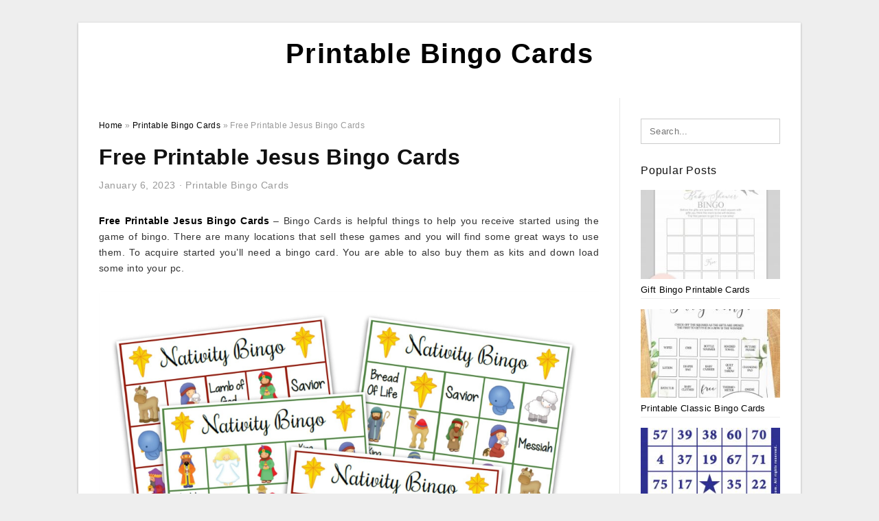

--- FILE ---
content_type: text/html; charset=UTF-8
request_url: https://printable-bingocards.com/free-printable-jesus-bingo-cards/
body_size: 9400
content:
<!DOCTYPE html>
<html lang="en-US" prefix="og: https://ogp.me/ns#">
<head>
<meta charset="UTF-8">
<meta name="viewport" content="width=device-width, initial-scale=1, maximum-scale=1, user-scalable=0">
<link rel="profile" href="https://gmpg.org/xfn/11">
<link rel="pingback" href="https://printable-bingocards.com/xmlrpc.php">

<!-- Icon -->
<link href='' rel='icon' type='image/x-icon'/>

	<style>img:is([sizes="auto" i], [sizes^="auto," i]) { contain-intrinsic-size: 3000px 1500px }</style>
	
<!-- Search Engine Optimization by Rank Math - https://rankmath.com/ -->
<title>Free Printable Jesus Bingo Cards - Printable Bingo Cards</title>
<meta name="description" content="Free Printable Jesus Bingo Cards - Bingo Cards is helpful things to help you receive started using the game of bingo. There are many locations that sell these"/>
<meta name="robots" content="follow, index, max-snippet:-1, max-video-preview:-1, max-image-preview:large"/>
<link rel="canonical" href="https://printable-bingocards.com/free-printable-jesus-bingo-cards/" />
<meta property="og:locale" content="en_US" />
<meta property="og:type" content="article" />
<meta property="og:title" content="Free Printable Jesus Bingo Cards - Printable Bingo Cards" />
<meta property="og:description" content="Free Printable Jesus Bingo Cards - Bingo Cards is helpful things to help you receive started using the game of bingo. There are many locations that sell these" />
<meta property="og:url" content="https://printable-bingocards.com/free-printable-jesus-bingo-cards/" />
<meta property="og:site_name" content="Printable Bingo Cards" />
<meta property="article:tag" content="free printable jesus bingo cards" />
<meta property="article:section" content="Printable Bingo Cards" />
<meta property="og:image" content="https://printable-bingocards.com/wp-content/uploads/2020/04/hallelujah-bingo-bingo-cards-printable-free-printable.png" />
<meta property="og:image:secure_url" content="https://printable-bingocards.com/wp-content/uploads/2020/04/hallelujah-bingo-bingo-cards-printable-free-printable.png" />
<meta property="og:image:width" content="735" />
<meta property="og:image:height" content="1595" />
<meta property="og:image:alt" content="Hallelujah Bingo | Bingo Cards Printable, Free Printable" />
<meta property="og:image:type" content="image/png" />
<meta property="article:published_time" content="2023-01-06T03:27:58+07:00" />
<meta name="twitter:card" content="summary_large_image" />
<meta name="twitter:title" content="Free Printable Jesus Bingo Cards - Printable Bingo Cards" />
<meta name="twitter:description" content="Free Printable Jesus Bingo Cards - Bingo Cards is helpful things to help you receive started using the game of bingo. There are many locations that sell these" />
<meta name="twitter:image" content="https://printable-bingocards.com/wp-content/uploads/2020/04/hallelujah-bingo-bingo-cards-printable-free-printable.png" />
<meta name="twitter:label1" content="Written by" />
<meta name="twitter:data1" content="Emma D. Hartwell" />
<meta name="twitter:label2" content="Time to read" />
<meta name="twitter:data2" content="Less than a minute" />
<script type="application/ld+json" class="rank-math-schema">{"@context":"https://schema.org","@graph":[{"@type":["Person","Organization"],"@id":"https://printable-bingocards.com/#person","name":"Printable Bingo Cards"},{"@type":"WebSite","@id":"https://printable-bingocards.com/#website","url":"https://printable-bingocards.com","name":"Printable Bingo Cards","publisher":{"@id":"https://printable-bingocards.com/#person"},"inLanguage":"en-US"},{"@type":"ImageObject","@id":"https://printable-bingocards.com/wp-content/uploads/2020/04/hallelujah-bingo-bingo-cards-printable-free-printable.png","url":"https://printable-bingocards.com/wp-content/uploads/2020/04/hallelujah-bingo-bingo-cards-printable-free-printable.png","width":"735","height":"1595","caption":"Hallelujah Bingo | Bingo Cards Printable, Free Printable","inLanguage":"en-US"},{"@type":"WebPage","@id":"https://printable-bingocards.com/free-printable-jesus-bingo-cards/#webpage","url":"https://printable-bingocards.com/free-printable-jesus-bingo-cards/","name":"Free Printable Jesus Bingo Cards - Printable Bingo Cards","datePublished":"2023-01-06T03:27:58+07:00","dateModified":"2023-01-06T03:27:58+07:00","isPartOf":{"@id":"https://printable-bingocards.com/#website"},"primaryImageOfPage":{"@id":"https://printable-bingocards.com/wp-content/uploads/2020/04/hallelujah-bingo-bingo-cards-printable-free-printable.png"},"inLanguage":"en-US"},{"@type":"Person","@id":"https://printable-bingocards.com/author/bismillah/","name":"Emma D. Hartwell","url":"https://printable-bingocards.com/author/bismillah/","image":{"@type":"ImageObject","@id":"https://secure.gravatar.com/avatar/866dd84e920766c4334da88577e43d8854bb7a9d32fe320ca412475f18184cb6?s=96&amp;d=mm&amp;r=g","url":"https://secure.gravatar.com/avatar/866dd84e920766c4334da88577e43d8854bb7a9d32fe320ca412475f18184cb6?s=96&amp;d=mm&amp;r=g","caption":"Emma D. Hartwell","inLanguage":"en-US"}},{"@type":"BlogPosting","headline":"Free Printable Jesus Bingo Cards - Printable Bingo Cards","datePublished":"2023-01-06T03:27:58+07:00","dateModified":"2023-01-06T03:27:58+07:00","articleSection":"Printable Bingo Cards","author":{"@id":"https://printable-bingocards.com/author/bismillah/","name":"Emma D. Hartwell"},"publisher":{"@id":"https://printable-bingocards.com/#person"},"description":"Free Printable Jesus Bingo Cards - Bingo Cards is helpful things to help you receive started using the game of bingo. There are many locations that sell these","name":"Free Printable Jesus Bingo Cards - Printable Bingo Cards","@id":"https://printable-bingocards.com/free-printable-jesus-bingo-cards/#richSnippet","isPartOf":{"@id":"https://printable-bingocards.com/free-printable-jesus-bingo-cards/#webpage"},"image":{"@id":"https://printable-bingocards.com/wp-content/uploads/2020/04/hallelujah-bingo-bingo-cards-printable-free-printable.png"},"inLanguage":"en-US","mainEntityOfPage":{"@id":"https://printable-bingocards.com/free-printable-jesus-bingo-cards/#webpage"}}]}</script>
<!-- /Rank Math WordPress SEO plugin -->

<link rel="alternate" type="application/rss+xml" title="Printable Bingo Cards &raquo; Feed" href="https://printable-bingocards.com/feed/" />
<link rel="alternate" type="application/rss+xml" title="Printable Bingo Cards &raquo; Comments Feed" href="https://printable-bingocards.com/comments/feed/" />
<style id='wp-emoji-styles-inline-css' type='text/css'>

	img.wp-smiley, img.emoji {
		display: inline !important;
		border: none !important;
		box-shadow: none !important;
		height: 1em !important;
		width: 1em !important;
		margin: 0 0.07em !important;
		vertical-align: -0.1em !important;
		background: none !important;
		padding: 0 !important;
	}
</style>
<link rel='stylesheet' id='wp-block-library-css' href='https://printable-bingocards.com/wp-includes/css/dist/block-library/style.min.css?ver=6.8.3' type='text/css' media='all' />
<style id='classic-theme-styles-inline-css' type='text/css'>
/*! This file is auto-generated */
.wp-block-button__link{color:#fff;background-color:#32373c;border-radius:9999px;box-shadow:none;text-decoration:none;padding:calc(.667em + 2px) calc(1.333em + 2px);font-size:1.125em}.wp-block-file__button{background:#32373c;color:#fff;text-decoration:none}
</style>
<style id='global-styles-inline-css' type='text/css'>
:root{--wp--preset--aspect-ratio--square: 1;--wp--preset--aspect-ratio--4-3: 4/3;--wp--preset--aspect-ratio--3-4: 3/4;--wp--preset--aspect-ratio--3-2: 3/2;--wp--preset--aspect-ratio--2-3: 2/3;--wp--preset--aspect-ratio--16-9: 16/9;--wp--preset--aspect-ratio--9-16: 9/16;--wp--preset--color--black: #000000;--wp--preset--color--cyan-bluish-gray: #abb8c3;--wp--preset--color--white: #ffffff;--wp--preset--color--pale-pink: #f78da7;--wp--preset--color--vivid-red: #cf2e2e;--wp--preset--color--luminous-vivid-orange: #ff6900;--wp--preset--color--luminous-vivid-amber: #fcb900;--wp--preset--color--light-green-cyan: #7bdcb5;--wp--preset--color--vivid-green-cyan: #00d084;--wp--preset--color--pale-cyan-blue: #8ed1fc;--wp--preset--color--vivid-cyan-blue: #0693e3;--wp--preset--color--vivid-purple: #9b51e0;--wp--preset--gradient--vivid-cyan-blue-to-vivid-purple: linear-gradient(135deg,rgba(6,147,227,1) 0%,rgb(155,81,224) 100%);--wp--preset--gradient--light-green-cyan-to-vivid-green-cyan: linear-gradient(135deg,rgb(122,220,180) 0%,rgb(0,208,130) 100%);--wp--preset--gradient--luminous-vivid-amber-to-luminous-vivid-orange: linear-gradient(135deg,rgba(252,185,0,1) 0%,rgba(255,105,0,1) 100%);--wp--preset--gradient--luminous-vivid-orange-to-vivid-red: linear-gradient(135deg,rgba(255,105,0,1) 0%,rgb(207,46,46) 100%);--wp--preset--gradient--very-light-gray-to-cyan-bluish-gray: linear-gradient(135deg,rgb(238,238,238) 0%,rgb(169,184,195) 100%);--wp--preset--gradient--cool-to-warm-spectrum: linear-gradient(135deg,rgb(74,234,220) 0%,rgb(151,120,209) 20%,rgb(207,42,186) 40%,rgb(238,44,130) 60%,rgb(251,105,98) 80%,rgb(254,248,76) 100%);--wp--preset--gradient--blush-light-purple: linear-gradient(135deg,rgb(255,206,236) 0%,rgb(152,150,240) 100%);--wp--preset--gradient--blush-bordeaux: linear-gradient(135deg,rgb(254,205,165) 0%,rgb(254,45,45) 50%,rgb(107,0,62) 100%);--wp--preset--gradient--luminous-dusk: linear-gradient(135deg,rgb(255,203,112) 0%,rgb(199,81,192) 50%,rgb(65,88,208) 100%);--wp--preset--gradient--pale-ocean: linear-gradient(135deg,rgb(255,245,203) 0%,rgb(182,227,212) 50%,rgb(51,167,181) 100%);--wp--preset--gradient--electric-grass: linear-gradient(135deg,rgb(202,248,128) 0%,rgb(113,206,126) 100%);--wp--preset--gradient--midnight: linear-gradient(135deg,rgb(2,3,129) 0%,rgb(40,116,252) 100%);--wp--preset--font-size--small: 13px;--wp--preset--font-size--medium: 20px;--wp--preset--font-size--large: 36px;--wp--preset--font-size--x-large: 42px;--wp--preset--spacing--20: 0.44rem;--wp--preset--spacing--30: 0.67rem;--wp--preset--spacing--40: 1rem;--wp--preset--spacing--50: 1.5rem;--wp--preset--spacing--60: 2.25rem;--wp--preset--spacing--70: 3.38rem;--wp--preset--spacing--80: 5.06rem;--wp--preset--shadow--natural: 6px 6px 9px rgba(0, 0, 0, 0.2);--wp--preset--shadow--deep: 12px 12px 50px rgba(0, 0, 0, 0.4);--wp--preset--shadow--sharp: 6px 6px 0px rgba(0, 0, 0, 0.2);--wp--preset--shadow--outlined: 6px 6px 0px -3px rgba(255, 255, 255, 1), 6px 6px rgba(0, 0, 0, 1);--wp--preset--shadow--crisp: 6px 6px 0px rgba(0, 0, 0, 1);}:where(.is-layout-flex){gap: 0.5em;}:where(.is-layout-grid){gap: 0.5em;}body .is-layout-flex{display: flex;}.is-layout-flex{flex-wrap: wrap;align-items: center;}.is-layout-flex > :is(*, div){margin: 0;}body .is-layout-grid{display: grid;}.is-layout-grid > :is(*, div){margin: 0;}:where(.wp-block-columns.is-layout-flex){gap: 2em;}:where(.wp-block-columns.is-layout-grid){gap: 2em;}:where(.wp-block-post-template.is-layout-flex){gap: 1.25em;}:where(.wp-block-post-template.is-layout-grid){gap: 1.25em;}.has-black-color{color: var(--wp--preset--color--black) !important;}.has-cyan-bluish-gray-color{color: var(--wp--preset--color--cyan-bluish-gray) !important;}.has-white-color{color: var(--wp--preset--color--white) !important;}.has-pale-pink-color{color: var(--wp--preset--color--pale-pink) !important;}.has-vivid-red-color{color: var(--wp--preset--color--vivid-red) !important;}.has-luminous-vivid-orange-color{color: var(--wp--preset--color--luminous-vivid-orange) !important;}.has-luminous-vivid-amber-color{color: var(--wp--preset--color--luminous-vivid-amber) !important;}.has-light-green-cyan-color{color: var(--wp--preset--color--light-green-cyan) !important;}.has-vivid-green-cyan-color{color: var(--wp--preset--color--vivid-green-cyan) !important;}.has-pale-cyan-blue-color{color: var(--wp--preset--color--pale-cyan-blue) !important;}.has-vivid-cyan-blue-color{color: var(--wp--preset--color--vivid-cyan-blue) !important;}.has-vivid-purple-color{color: var(--wp--preset--color--vivid-purple) !important;}.has-black-background-color{background-color: var(--wp--preset--color--black) !important;}.has-cyan-bluish-gray-background-color{background-color: var(--wp--preset--color--cyan-bluish-gray) !important;}.has-white-background-color{background-color: var(--wp--preset--color--white) !important;}.has-pale-pink-background-color{background-color: var(--wp--preset--color--pale-pink) !important;}.has-vivid-red-background-color{background-color: var(--wp--preset--color--vivid-red) !important;}.has-luminous-vivid-orange-background-color{background-color: var(--wp--preset--color--luminous-vivid-orange) !important;}.has-luminous-vivid-amber-background-color{background-color: var(--wp--preset--color--luminous-vivid-amber) !important;}.has-light-green-cyan-background-color{background-color: var(--wp--preset--color--light-green-cyan) !important;}.has-vivid-green-cyan-background-color{background-color: var(--wp--preset--color--vivid-green-cyan) !important;}.has-pale-cyan-blue-background-color{background-color: var(--wp--preset--color--pale-cyan-blue) !important;}.has-vivid-cyan-blue-background-color{background-color: var(--wp--preset--color--vivid-cyan-blue) !important;}.has-vivid-purple-background-color{background-color: var(--wp--preset--color--vivid-purple) !important;}.has-black-border-color{border-color: var(--wp--preset--color--black) !important;}.has-cyan-bluish-gray-border-color{border-color: var(--wp--preset--color--cyan-bluish-gray) !important;}.has-white-border-color{border-color: var(--wp--preset--color--white) !important;}.has-pale-pink-border-color{border-color: var(--wp--preset--color--pale-pink) !important;}.has-vivid-red-border-color{border-color: var(--wp--preset--color--vivid-red) !important;}.has-luminous-vivid-orange-border-color{border-color: var(--wp--preset--color--luminous-vivid-orange) !important;}.has-luminous-vivid-amber-border-color{border-color: var(--wp--preset--color--luminous-vivid-amber) !important;}.has-light-green-cyan-border-color{border-color: var(--wp--preset--color--light-green-cyan) !important;}.has-vivid-green-cyan-border-color{border-color: var(--wp--preset--color--vivid-green-cyan) !important;}.has-pale-cyan-blue-border-color{border-color: var(--wp--preset--color--pale-cyan-blue) !important;}.has-vivid-cyan-blue-border-color{border-color: var(--wp--preset--color--vivid-cyan-blue) !important;}.has-vivid-purple-border-color{border-color: var(--wp--preset--color--vivid-purple) !important;}.has-vivid-cyan-blue-to-vivid-purple-gradient-background{background: var(--wp--preset--gradient--vivid-cyan-blue-to-vivid-purple) !important;}.has-light-green-cyan-to-vivid-green-cyan-gradient-background{background: var(--wp--preset--gradient--light-green-cyan-to-vivid-green-cyan) !important;}.has-luminous-vivid-amber-to-luminous-vivid-orange-gradient-background{background: var(--wp--preset--gradient--luminous-vivid-amber-to-luminous-vivid-orange) !important;}.has-luminous-vivid-orange-to-vivid-red-gradient-background{background: var(--wp--preset--gradient--luminous-vivid-orange-to-vivid-red) !important;}.has-very-light-gray-to-cyan-bluish-gray-gradient-background{background: var(--wp--preset--gradient--very-light-gray-to-cyan-bluish-gray) !important;}.has-cool-to-warm-spectrum-gradient-background{background: var(--wp--preset--gradient--cool-to-warm-spectrum) !important;}.has-blush-light-purple-gradient-background{background: var(--wp--preset--gradient--blush-light-purple) !important;}.has-blush-bordeaux-gradient-background{background: var(--wp--preset--gradient--blush-bordeaux) !important;}.has-luminous-dusk-gradient-background{background: var(--wp--preset--gradient--luminous-dusk) !important;}.has-pale-ocean-gradient-background{background: var(--wp--preset--gradient--pale-ocean) !important;}.has-electric-grass-gradient-background{background: var(--wp--preset--gradient--electric-grass) !important;}.has-midnight-gradient-background{background: var(--wp--preset--gradient--midnight) !important;}.has-small-font-size{font-size: var(--wp--preset--font-size--small) !important;}.has-medium-font-size{font-size: var(--wp--preset--font-size--medium) !important;}.has-large-font-size{font-size: var(--wp--preset--font-size--large) !important;}.has-x-large-font-size{font-size: var(--wp--preset--font-size--x-large) !important;}
:where(.wp-block-post-template.is-layout-flex){gap: 1.25em;}:where(.wp-block-post-template.is-layout-grid){gap: 1.25em;}
:where(.wp-block-columns.is-layout-flex){gap: 2em;}:where(.wp-block-columns.is-layout-grid){gap: 2em;}
:root :where(.wp-block-pullquote){font-size: 1.5em;line-height: 1.6;}
</style>
<link rel='stylesheet' id='themejazz-style-css' href='https://printable-bingocards.com/wp-content/themes/theme-ultimage/style.css?ver=1' type='text/css' media='all' />
<link rel="https://api.w.org/" href="https://printable-bingocards.com/wp-json/" /><link rel="alternate" title="JSON" type="application/json" href="https://printable-bingocards.com/wp-json/wp/v2/posts/3800" /><link rel="EditURI" type="application/rsd+xml" title="RSD" href="https://printable-bingocards.com/xmlrpc.php?rsd" />
<meta name="generator" content="WordPress 6.8.3" />
<link rel='shortlink' href='https://printable-bingocards.com/?p=3800' />
<link rel="alternate" title="oEmbed (JSON)" type="application/json+oembed" href="https://printable-bingocards.com/wp-json/oembed/1.0/embed?url=https%3A%2F%2Fprintable-bingocards.com%2Ffree-printable-jesus-bingo-cards%2F" />
<link rel="alternate" title="oEmbed (XML)" type="text/xml+oembed" href="https://printable-bingocards.com/wp-json/oembed/1.0/embed?url=https%3A%2F%2Fprintable-bingocards.com%2Ffree-printable-jesus-bingo-cards%2F&#038;format=xml" />

<style media="screen">
    
            /*Site Padding*/
        #page{
        	margin-top: 10px;
            margin-bottom: 0px;
        }
    </style>

<style type="text/css" title="dynamic-css" class="options-output">#content #primary.col-md-9,#attachment.col-md-9{border-right:1px solid #E8E8E8;}.site-content{background-color:#fff;}#secondary .widget ul li{border-bottom:1px solid #eeeeee;}</style>
</head>

<body data-rsssl=1 class="wp-singular post-template-default single single-post postid-3800 single-format-standard wp-theme-theme-ultimage">

	<div class="top-navigation">
		<div class="container default-width"  >
					</div>
	</div>

	
<div id="page" class="hfeed site container default-width"  >
	<a class="skip-link screen-reader-text" href="#content">Skip to content</a>

	<header id="masthead" class="site-header">
		<div class="row">
		<!-- Site Branding Code -->
				<div class="site-branding logo-center">

							<div class="main-site-title">
											<h2 class="site-title"><a href="https://printable-bingocards.com/" rel="home">Printable Bingo Cards</a></h2>
																<p class="site-description"></p>
									</div>
			
			<!-- Header Ad, Display Search Form If Empty -->
			
			<!-- Header Search Form -->
			
			<div class="clearfix"></div>
		</div><!-- .site-branding -->
				</div>

			</header><!-- #masthead -->
	
	<div id="content" class="site-content clearfix">

	<div id="primary" class="content-area col-md-9 col-sm-8">
		<main id="main" class="site-main">

		
			<div class="breadcrumbs"><span itemscope itemtype="http://data-vocabulary.org/Breadcrumb"><a href="https://printable-bingocards.com/" itemprop="url"><span itemprop="title">Home</span></a></span> <span class="sep"> &raquo; </span> <span itemscope itemtype="http://data-vocabulary.org/Breadcrumb"><a href="https://printable-bingocards.com/topics/printable-bingo-cards/" itemprop="url"><span itemprop="title">Printable Bingo Cards</span></a></span> <span class="sep"> &raquo; </span> <span class="current">Free Printable Jesus Bingo Cards</span></div><!-- .breadcrumbs -->
			
<article id="post-3800" class="post-3800 post type-post status-publish format-standard has-post-thumbnail hentry category-printable-bingo-cards tag-free-printable-jesus-bingo-cards">
	<header class="entry-header">
		<h1 class="entry-title">Free Printable Jesus Bingo Cards</h1>		<div class="entry-meta ">
			<span class="posted-on"><time class="entry-date published updated" datetime="2023-01-06T03:27:58+07:00">January 6, 2023</time></span><span class="meta-sep">&middot;</span><span class="categories-list"> <a href="https://printable-bingocards.com/topics/printable-bingo-cards/" rel="category tag">Printable Bingo Cards</a></span><span class="byline"> by <span class="author vcard"><a class="url fn n" href="https://printable-bingocards.com/author/bismillah/">Emma D. Hartwell</a></span></span>		</div><!-- .entry-meta -->

	</header><!-- .entry-header -->

	<div class="entry-content clearfix">

		
		
		
		<p style="text-align: justify;"><a href="https://printable-bingocards.com/"><strong>Free Printable Jesus Bingo Cards</strong></a> &#8211; Bingo Cards is helpful things to help you receive started using the game of bingo. There are many locations that sell these games and you will find some great ways to use them. To acquire started you&#8217;ll need a bingo card. You are able to also buy them as kits and down load some into your pc.</p>
<p style="text-align: center;"><img decoding="async" src="https://printable-bingocards.com/wp-content/uploads/2020/04/printable-nativity-bingo-christmas-games-for-kids-2.jpg" alt="Printable Nativity Bingo | Christmas Games For Kids" /p title="printable nativity bingo christmas games for kids 2">
<p>Printable Nativity Bingo | Christmas Games For Kids</p>
<p style="text-align: justify;">Many individuals who are seriously interested in this game will wish to get each of the items and established up the game inside their own home. It&#8217;s a lot easier than planning to a store to buy bingo cards and after that wanting to discover ways to perform. This helps make it easy for any newbie to understand how to perform this game.</p>
<p style="text-align: justify;">You&#8217;ll be able to get each of the bingo cards you need for any normal game. Which means that you&#8217;ll be capable to purchase a package which has the games, card pack, game, as well as other provides you&#8217;ll need to acquire began. This kit will have every little thing you&#8217;ll need to obtain started. If you are looking for more cards than you&#8217;ll be able to buy a larger package with each of the cards you need.</p>
<p style="text-align: center;"><img decoding="async" src="https://printable-bingocards.com/wp-content/uploads/2020/04/hallelujah-bingo-bingo-cards-printable-free-printable.png" alt="Hallelujah Bingo | Bingo Cards Printable, Free Printable" /p title="hallelujah bingo bingo cards printable free printable">
<p>Hallelujah Bingo | Bingo Cards Printable, Free Printable</p>
<p style="text-align: justify;">This helps make it simple to get the game you need and do it in the comfort of your own home. You&#8217;ll also be in a position to easily discover the one you want in your neighborhood area. It is much simpler to locate a game you want at a store than trying to find one online.</p>
<p style="text-align: justify;">You can even do your own get together and obtain the game you would like. You&#8217;ll be able to discover it in your neighborhood shops, but these games typically do not have each of the kinds you may need. If you prefer to just possess a regular game you&#8217;ll be able to search online. You&#8217;ll be able to locate every thing you&#8217;ll need for this game with one web site.</p>
<p style="text-align: center;"><img decoding="async" src="https://printable-bingocards.com/wp-content/uploads/2020/04/printable-christmas-lights-bingo-game-christmas-bingo.jpg" alt="Printable Christmas Lights Bingo Game | Christmas Bingo" /p title="printable christmas lights bingo game christmas bingo">
<p>Printable Christmas Lights Bingo Game | Christmas Bingo</p>
<p style="text-align: justify;">Online you are able to discover every type of games to play with. It is feasible to locate a game for all events, different types, as well as totally free Bingo Games. There are also sites that provide online games. This helps make it to be able to play bingo once you are within the street, or out of town.</p>
<p style="text-align: justify;">All you will need to complete is make sure you have easy use of the net and that you&#8217;ll be able to get it for your price you need. The most effective site provides you with fantastic discounts and special offers. It&#8217;s also wise to understand that numerous of the web sites supply bonuses should you acquire more than one game.</p>
<p style="text-align: center;"><img decoding="async" src="https://printable-bingocards.com/wp-content/uploads/2020/04/printable-nativity-bingo-nativity-bingo-christmas-bingo.jpg" alt="Printable Nativity Bingo | Nativity Bingo, Christmas Bingo" /p title="printable nativity bingo nativity bingo christmas bingo">
<p>Printable Nativity Bingo | Nativity Bingo, Christmas Bingo</p>
<p style="text-align: justify;">Irrespective of which sort of game you want you will be able to get them from Printable Bingo Cards. You will be in a position to get fun understanding and enjoying the game of bingo. You will have some thing to hold along with you that you simply know you are able to perform.</p>

		
		
			</div><!-- .entry-content -->

	
	<div class="home-recent-gallery clearfix">
					<h3 class="media-recent-gallery-title">Gallery of Free Printable Jesus Bingo Cards</h3>
		
	
				<span class="home-image-thumbnail">
					<a href="https://printable-bingocards.com/free-printable-jesus-bingo-cards/printable-christmas-lights-bingo-game-christmas-bingo-2/" title="Printable Christmas Lights Bingo Game | Christmas Bingo">
						<img width="150" height="150" src=" https://printable-bingocards.com/wp-content/uploads/2020/04/printable-christmas-lights-bingo-game-christmas-bingo-150x150.jpg" alt="Printable Christmas Lights Bingo Game | Christmas Bingo" title="Printable Christmas Lights Bingo Game | Christmas Bingo" />
					</a>
				</span><!--end list gallery-->

			
				<span class="home-image-thumbnail">
					<a href="https://printable-bingocards.com/free-printable-jesus-bingo-cards/printable-nativity-bingo-nativity-bingo-christmas-bingo-6/" title="Printable Nativity Bingo | Nativity Bingo, Christmas Bingo">
						<img width="150" height="150" src=" https://printable-bingocards.com/wp-content/uploads/2020/04/printable-nativity-bingo-nativity-bingo-christmas-bingo-150x150.jpg" alt="Printable Nativity Bingo | Nativity Bingo, Christmas Bingo" title="Printable Nativity Bingo | Nativity Bingo, Christmas Bingo" />
					</a>
				</span><!--end list gallery-->

			
				<span class="home-image-thumbnail">
					<a href="https://printable-bingocards.com/free-printable-jesus-bingo-cards/printable-nativity-bingo-christmas-games-for-kids-12/" title="Printable Nativity Bingo | Christmas Games For Kids">
						<img width="150" height="150" src=" https://printable-bingocards.com/wp-content/uploads/2020/04/printable-nativity-bingo-christmas-games-for-kids-2-150x150.jpg" alt="Printable Nativity Bingo | Christmas Games For Kids" title="Printable Nativity Bingo | Christmas Games For Kids" />
					</a>
				</span><!--end list gallery-->

			
				<span class="home-image-thumbnail">
					<a href="https://printable-bingocards.com/free-printable-jesus-bingo-cards/hallelujah-bingo-bingo-cards-printable-free-printable/" title="Hallelujah Bingo | Bingo Cards Printable, Free Printable">
						<img width="150" height="150" src=" https://printable-bingocards.com/wp-content/uploads/2020/04/hallelujah-bingo-bingo-cards-printable-free-printable-150x150.png" alt="Hallelujah Bingo | Bingo Cards Printable, Free Printable" title="Hallelujah Bingo | Bingo Cards Printable, Free Printable" />
					</a>
				</span><!--end list gallery-->

				</div><!--end flexslider-->

	
	
	<footer class="entry-footer">
		<span class="tags-links">Tags: <a href="https://printable-bingocards.com/cards/free-printable-jesus-bingo-cards/" rel="tag">free printable jesus bingo cards</a></span>
		
  <div class="button_social_share">
      <p class="share-this">Share this: </p>
      <ul>
              <li class="social-button facebook">
          <a href="https://www.facebook.com/sharer/sharer.php?u=https%3A%2F%2Fprintable-bingocards.com%2Ffree-printable-jesus-bingo-cards%2F&amp;title=Free+Printable+Jesus+Bingo+Cards" target="_blank">
            <span class="el el-facebook">Facebook</span>
          </a>
        </li>
                    <li class="social-button twitter">
          <a href="https://twitter.com/intent/tweet?text=Free+Printable+Jesus+Bingo+Cards&amp;url=https%3A%2F%2Fprintable-bingocards.com%2Ffree-printable-jesus-bingo-cards%2F" target="_blank">
            <span class="el el-twitter">Twitter</span>
          </a>
        </li>
                    <li class="social-button google">
          <a href="https://plus.google.com/share?url=https%3A%2F%2Fprintable-bingocards.com%2Ffree-printable-jesus-bingo-cards%2F" target="_blank">
            <span class="el el-google-plus">Google+</span>
          </a>
        </li>
                          <li class="social-button pinterest">
          <a href="javascript:void((function()%7Bvar%20e=document.createElement('script');e.setAttribute('type','text/javascript');e.setAttribute('charset','UTF-8');e.setAttribute('src','http://assets.pinterest.com/js/pinmarklet.js?r='+Math.random()*99999999);document.body.appendChild(e)%7D)());" target="_blank">
            <span class="el el-pinterest-p">Pinterest</span>
          </a>
        </li>
                            </ul>
  </div>

  
	</footer><!-- .entry-footer -->
</article><!-- #post-## -->

			<!-- Related Post -->
			      <div class="related-post">
        <h3 class="related-post-title">Related Post to Free Printable Jesus Bingo Cards</h3>
        <div class="row-grid">
        <ul>
          
                        <li class="related-content-grid">
              <div class="col-md-4 col-sm-6 col-xs-6">
                <a class="related-image" href="https://printable-bingocards.com/gift-bingo-printable-cards/" rel="bookmark" title="Gift Bingo Printable Cards">
                  <div class="featured-image">
                    <img src="https://printable-bingocards.com/wp-content/uploads/2020/04/blush-floral-printable-baby-shower-bingo-bridal-shower-235x150.jpg" alt="Blush Floral Printable Baby Shower Bingo | Bridal Shower" class="" />                  </div>
                </a>


                <h4 class="related-content-title">
                  <a href="https://printable-bingocards.com/gift-bingo-printable-cards/" rel="bookmark" title="Gift Bingo Printable Cards">
                  Gift Bingo Printable Cards                  </a>
                </h4>
              </div>
            </li>
                      
                        <li class="related-content-grid">
              <div class="col-md-4 col-sm-6 col-xs-6">
                <a class="related-image" href="https://printable-bingocards.com/pic-of-a-printable-wolf-bingo-with-cards/" rel="bookmark" title="Pic of A Printable Wolf Bingo With Cards">
                  <div class="featured-image">
                    <img src="https://printable-bingocards.com/wp-content/uploads/2020/04/pin-on-dating-and-beyond-235x150.png" alt="Pin On Dating And Beyond" class="" />                  </div>
                </a>


                <h4 class="related-content-title">
                  <a href="https://printable-bingocards.com/pic-of-a-printable-wolf-bingo-with-cards/" rel="bookmark" title="Pic of A Printable Wolf Bingo With Cards">
                  Pic of A Printable Wolf Bingo With Cards                  </a>
                </h4>
              </div>
            </li>
                      
                        <li class="related-content-grid">
              <div class="col-md-4 col-sm-6 col-xs-6">
                <a class="related-image" href="https://printable-bingocards.com/free-printable-religious-bingo-cards/" rel="bookmark" title="Free Printable Religious Bingo Cards">
                  <div class="featured-image">
                    <img src="https://printable-bingocards.com/wp-content/uploads/2020/04/bits-of-everything-free-download-general-conference-bingo-1-235x150.jpg" alt="Bits Of Everything: Free Download: General Conference Bingo" class="" />                  </div>
                </a>


                <h4 class="related-content-title">
                  <a href="https://printable-bingocards.com/free-printable-religious-bingo-cards/" rel="bookmark" title="Free Printable Religious Bingo Cards">
                  Free Printable Religious Bingo Cards                  </a>
                </h4>
              </div>
            </li>
                              </ul>
        </div>
        <div class="clearfix"></div>
      </div>
    			<!-- End Related Post -->

			<!-- Navigation Post -->
			
	<nav class="navigation post-navigation" aria-label="Posts">
		<h2 class="screen-reader-text">Post navigation</h2>
		<div class="nav-links"><div class="nav-previous"><a href="https://printable-bingocards.com/free-disney-bingo-printable-cards/" rel="prev">Free Disney Bingo Printable Cards</a></div><div class="nav-next"><a href="https://printable-bingocards.com/printable-thanksgiving-bingo-cards/" rel="next">Printable Thanksgiving Bingo Cards</a></div></div>
	</nav>			<!-- End Post Navigation -->

			
		
		</main><!-- #main -->
	</div><!-- #primary -->


	<div id="secondary" class="widget-area col-md-3 col-sm-4" role="complementary">
        <aside id="search-2" class="widget widget_search">
<form role="search" method="get" class="search-form" action="https://printable-bingocards.com/">
	<input type="search" class="search-field" placeholder="Search..." value="" name="s" title="Search for:" />
	<input type="submit" class="search-submit" value="Search" />
</form>
</aside><aside id="ultimage_popular_posts-3" class="widget widget_ultimage_popular_posts"><h3 class="widget-title">Popular Posts</h3>
			<ul>

				
						<li>
														<a href="https://printable-bingocards.com/gift-bingo-printable-cards/" title="Gift Bingo Printable Cards">
								<div class="post-image">
					                											<img src="https://printable-bingocards.com/wp-content/uploads/2020/04/blush-floral-printable-baby-shower-bingo-bridal-shower-235x150.jpg" alt="Blush Floral Printable Baby Shower Bingo | Bridal Shower" class="" />																		</div>
								<div class="inner">
									<span class="title">Gift Bingo Printable Cards</span>
									<!-- <p class="meta">October 17, 2023</p> -->
								</div>
								<div class="clear"></div>
							</a>
						</li>
					
						<li>
														<a href="https://printable-bingocards.com/printable-classic-bingo-cards/" title="Printable Classic Bingo Cards">
								<div class="post-image">
					                											<img src="https://printable-bingocards.com/wp-content/uploads/2020/03/classic-baby-bingo-gender-neutral-baby-shower-game-printable-235x150.jpg" alt="Classic Baby Bingo Gender Neutral Baby Shower Game Printable" class="" />																		</div>
								<div class="inner">
									<span class="title">Printable Classic Bingo Cards</span>
									<!-- <p class="meta">July 2, 2019</p> -->
								</div>
								<div class="clear"></div>
							</a>
						</li>
					
						<li>
														<a href="https://printable-bingocards.com/free-printable-number-bingo-cards-1-75/" title="Free Printable Number Bingo Cards 1 75">
								<div class="post-image">
					                											<img src="https://printable-bingocards.com/wp-content/uploads/2020/04/bingo-card-template-free-printable-bingo-card-template-5-235x150.jpg" alt="Bingo Card Template Free Printable | Bingo Card Template" class="" />																		</div>
								<div class="inner">
									<span class="title">Free Printable Number Bingo Cards 1 75</span>
									<!-- <p class="meta">August 5, 2019</p> -->
								</div>
								<div class="clear"></div>
							</a>
						</li>
					
						<li>
														<a href="https://printable-bingocards.com/printable-bingo-cards-with-numbers-1-75/" title="Printable Bingo Cards With Numbers 1-75">
								<div class="post-image">
					                											<img src="https://printable-bingocards.com/wp-content/uploads/2020/04/free-printable-bingo-cards-bingo-voor-kinderen-4-235x150.png" alt="Free Printable Bingo Cards | Bingo, Voor Kinderen" class="" />																		</div>
								<div class="inner">
									<span class="title">Printable Bingo Cards With Numbers 1-75</span>
									<!-- <p class="meta">September 8, 2019</p> -->
								</div>
								<div class="clear"></div>
							</a>
						</li>
					
						<li>
														<a href="https://printable-bingocards.com/free-customizable-bingo-cards-printable/" title="Free Customizable Bingo Cards Printable">
								<div class="post-image">
					                											<img src="https://printable-bingocards.com/wp-content/uploads/2020/04/free-printable-bingo-cards-free-printable-bingo-cards-96-235x150.png" alt="Free Printable Bingo Cards | Free Printable Bingo Cards" class="" />																		</div>
								<div class="inner">
									<span class="title">Free Customizable Bingo Cards Printable</span>
									<!-- <p class="meta">November 11, 2019</p> -->
								</div>
								<div class="clear"></div>
							</a>
						</li>
									</ul>
			
		</aside>          <aside id="recent_posts-3" class="widget widget_recent_posts">          <h3 class="widget-title">Recent Posts</h3>          <ul>
                        <li class="col-md-12 col-sm-12">
                <div class="post-index">
                      <a href="https://printable-bingocards.com/gift-bingo-printable-cards/">
					          <img src="https://printable-bingocards.com/wp-content/uploads/2020/04/blush-floral-printable-baby-shower-bingo-bridal-shower-235x150.jpg" alt="Blush Floral Printable Baby Shower Bingo | Bridal Shower" class="" /></a>
                </div>
                <div class="recent-info">
                  <span class="title-recent-post">
                    <a title="Gift Bingo Printable Cards" href="https://printable-bingocards.com/gift-bingo-printable-cards/">
        						         						  Gift Bingo Printable Cards                    </a>
                </span>
      			</div>
              </li>
                          <li class="col-md-12 col-sm-12">
                <div class="post-index">
                      <a href="https://printable-bingocards.com/pic-of-a-printable-wolf-bingo-with-cards/">
					          <img src="https://printable-bingocards.com/wp-content/uploads/2020/04/pin-on-dating-and-beyond-235x150.png" alt="Pin On Dating And Beyond" class="" /></a>
                </div>
                <div class="recent-info">
                  <span class="title-recent-post">
                    <a title="Pic of A Printable Wolf Bingo With Cards" href="https://printable-bingocards.com/pic-of-a-printable-wolf-bingo-with-cards/">
        						         						  Pic of A Printable Wolf Bingo With                    </a>
                </span>
      			</div>
              </li>
                          <li class="col-md-12 col-sm-12">
                <div class="post-index">
                      <a href="https://printable-bingocards.com/free-printable-religious-bingo-cards/">
					          <img src="https://printable-bingocards.com/wp-content/uploads/2020/04/bits-of-everything-free-download-general-conference-bingo-1-235x150.jpg" alt="Bits Of Everything: Free Download: General Conference Bingo" class="" /></a>
                </div>
                <div class="recent-info">
                  <span class="title-recent-post">
                    <a title="Free Printable Religious Bingo Cards" href="https://printable-bingocards.com/free-printable-religious-bingo-cards/">
        						         						  Free Printable Religious Bingo                    </a>
                </span>
      			</div>
              </li>
                          <li class="col-md-12 col-sm-12">
                <div class="post-index">
                      <a href="https://printable-bingocards.com/scientific-method-bingo-cards-free-printable/">
					          <img src="https://printable-bingocards.com/wp-content/uploads/2020/04/free-printable-bingo-cards-free-bingo-cards-bingo-cards-235x150.png" alt="Free Printable Bingo Cards | Free Bingo Cards, Bingo Cards" class="" /></a>
                </div>
                <div class="recent-info">
                  <span class="title-recent-post">
                    <a title="Scientific Method Bingo Cards Free Printable" href="https://printable-bingocards.com/scientific-method-bingo-cards-free-printable/">
        						         						  Scientific Method Bingo Cards Free                    </a>
                </span>
      			</div>
              </li>
                          <li class="col-md-12 col-sm-12">
                <div class="post-index">
                      <a href="https://printable-bingocards.com/1-5-bingo-cards-printable/">
					          <img src="https://printable-bingocards.com/wp-content/uploads/2020/04/bowling-bingo-free-download-free-printables-2-235x150.jpg" alt="Bowling Bingo | Free Download | Free Printables" class="" /></a>
                </div>
                <div class="recent-info">
                  <span class="title-recent-post">
                    <a title="1-5 Bingo Cards Printable" href="https://printable-bingocards.com/1-5-bingo-cards-printable/">
        						         						  1-5 Bingo Cards Printable                    </a>
                </span>
      			</div>
              </li>
                      </ul>
          <div class="clearfix"></div>
          </aside>      <aside id="categories-2" class="widget widget_categories"><h3 class="widget-title">Categories</h3>
			<ul>
					<li class="cat-item cat-item-12"><a href="https://printable-bingocards.com/topics/printable-alphabet-bingo-cards/">Printable Alphabet Bingo Cards</a>
</li>
	<li class="cat-item cat-item-9"><a href="https://printable-bingocards.com/topics/printable-baby-bingo-cards/">Printable Baby Bingo Cards</a>
</li>
	<li class="cat-item cat-item-2"><a href="https://printable-bingocards.com/topics/printable-baby-shower-bingo-cards/">Printable Baby Shower Bingo Cards</a>
</li>
	<li class="cat-item cat-item-13"><a href="https://printable-bingocards.com/topics/printable-bible-bingo-cards/">Printable Bible Bingo Cards</a>
</li>
	<li class="cat-item cat-item-1"><a href="https://printable-bingocards.com/topics/printable-bingo-cards/">Printable Bingo Cards</a>
</li>
	<li class="cat-item cat-item-19"><a href="https://printable-bingocards.com/topics/printable-birthday-bingo-cards/">Printable Birthday Bingo Cards</a>
</li>
	<li class="cat-item cat-item-14"><a href="https://printable-bingocards.com/topics/printable-bridal-bingo-cards/">Printable Bridal Bingo Cards</a>
</li>
	<li class="cat-item cat-item-15"><a href="https://printable-bingocards.com/topics/printable-car-bingo-cards/">Printable Car Bingo Cards</a>
</li>
	<li class="cat-item cat-item-3"><a href="https://printable-bingocards.com/topics/printable-christmas-bingo-cards/">Printable Christmas Bingo Cards</a>
</li>
	<li class="cat-item cat-item-16"><a href="https://printable-bingocards.com/topics/printable-disney-bingo-cards/">Printable Disney Bingo Cards</a>
</li>
	<li class="cat-item cat-item-17"><a href="https://printable-bingocards.com/topics/printable-dr-seuss-bingo-cards/">Printable Dr Seuss Bingo Cards</a>
</li>
	<li class="cat-item cat-item-18"><a href="https://printable-bingocards.com/topics/printable-easter-bingo-cards/">Printable Easter Bingo Cards</a>
</li>
	<li class="cat-item cat-item-6"><a href="https://printable-bingocards.com/topics/printable-halloween-bingo-cards/">Printable Halloween Bingo Cards</a>
</li>
	<li class="cat-item cat-item-11"><a href="https://printable-bingocards.com/topics/printable-holiday-bingo-cards/">Printable Holiday Bingo Cards</a>
</li>
	<li class="cat-item cat-item-7"><a href="https://printable-bingocards.com/topics/printable-number-bingo-cards/">Printable Number Bingo Cards</a>
</li>
	<li class="cat-item cat-item-10"><a href="https://printable-bingocards.com/topics/printable-oscar-bingo-cards/">Printable Oscar Bingo Cards</a>
</li>
	<li class="cat-item cat-item-20"><a href="https://printable-bingocards.com/topics/printable-st-patricks-day-bingo-cards/">Printable St Patricks Day Bingo Cards</a>
</li>
	<li class="cat-item cat-item-8"><a href="https://printable-bingocards.com/topics/printable-super-bowl-bingo-cards/">Printable Super Bowl Bingo Cards</a>
</li>
	<li class="cat-item cat-item-5"><a href="https://printable-bingocards.com/topics/printable-thanksgiving-bingo-cards/">Printable Thanksgiving Bingo Cards</a>
</li>
	<li class="cat-item cat-item-4"><a href="https://printable-bingocards.com/topics/printable-valentine-bingo-cards/">Printable Valentine Bingo Cards</a>
</li>
			</ul>

			</aside><aside id="archives-3" class="widget widget_archive"><h3 class="widget-title">Archives</h3>
			<ul>
					<li><a href='https://printable-bingocards.com/2023/10/'>October 2023</a></li>
	<li><a href='https://printable-bingocards.com/2023/09/'>September 2023</a></li>
	<li><a href='https://printable-bingocards.com/2023/08/'>August 2023</a></li>
	<li><a href='https://printable-bingocards.com/2023/07/'>July 2023</a></li>
	<li><a href='https://printable-bingocards.com/2023/06/'>June 2023</a></li>
	<li><a href='https://printable-bingocards.com/2023/05/'>May 2023</a></li>
	<li><a href='https://printable-bingocards.com/2023/04/'>April 2023</a></li>
	<li><a href='https://printable-bingocards.com/2023/03/'>March 2023</a></li>
	<li><a href='https://printable-bingocards.com/2023/02/'>February 2023</a></li>
	<li><a href='https://printable-bingocards.com/2023/01/'>January 2023</a></li>
	<li><a href='https://printable-bingocards.com/2022/12/'>December 2022</a></li>
	<li><a href='https://printable-bingocards.com/2022/11/'>November 2022</a></li>
	<li><a href='https://printable-bingocards.com/2022/10/'>October 2022</a></li>
	<li><a href='https://printable-bingocards.com/2022/09/'>September 2022</a></li>
	<li><a href='https://printable-bingocards.com/2022/08/'>August 2022</a></li>
	<li><a href='https://printable-bingocards.com/2022/07/'>July 2022</a></li>
	<li><a href='https://printable-bingocards.com/2022/06/'>June 2022</a></li>
	<li><a href='https://printable-bingocards.com/2022/05/'>May 2022</a></li>
	<li><a href='https://printable-bingocards.com/2022/04/'>April 2022</a></li>
	<li><a href='https://printable-bingocards.com/2022/03/'>March 2022</a></li>
	<li><a href='https://printable-bingocards.com/2022/02/'>February 2022</a></li>
	<li><a href='https://printable-bingocards.com/2022/01/'>January 2022</a></li>
	<li><a href='https://printable-bingocards.com/2021/12/'>December 2021</a></li>
	<li><a href='https://printable-bingocards.com/2021/11/'>November 2021</a></li>
	<li><a href='https://printable-bingocards.com/2020/05/'>May 2020</a></li>
	<li><a href='https://printable-bingocards.com/2020/04/'>April 2020</a></li>
	<li><a href='https://printable-bingocards.com/2019/12/'>December 2019</a></li>
	<li><a href='https://printable-bingocards.com/2019/11/'>November 2019</a></li>
	<li><a href='https://printable-bingocards.com/2019/09/'>September 2019</a></li>
	<li><a href='https://printable-bingocards.com/2019/08/'>August 2019</a></li>
	<li><a href='https://printable-bingocards.com/2019/07/'>July 2019</a></li>
	<li><a href='https://printable-bingocards.com/2019/04/'>April 2019</a></li>
			</ul>

			</aside>			</div><!-- #secondary -->

<div class="clearfix"></div>

	</div><!-- #content -->

</div><!-- #page -->

	
	<footer id="colophon" class="site-footer">
		<div class="container default-width"  >
			
							<div class="footer-bottom-center col-xs-12">
					<nav id="nav-footer">
					<div class="menu"><ul>
<li class="page_item page-item-6"><a href="https://printable-bingocards.com/about-us/">About Us</a></li>
<li class="page_item page-item-7"><a href="https://printable-bingocards.com/contact/">Contact</a></li>
<li class="page_item page-item-9"><a href="https://printable-bingocards.com/cookie-policy/">Cookie Policy</a></li>
<li class="page_item page-item-10"><a href="https://printable-bingocards.com/disclaimer/">Disclaimer</a></li>
<li class="page_item page-item-11"><a href="https://printable-bingocards.com/digital-millennium-copyright-act-notice/">DMCA</a></li>
<li class="page_item page-item-43"><a href="https://printable-bingocards.com/privacy-policy/">Privacy Policy</a></li>
<li class="page_item page-item-8"><a href="https://printable-bingocards.com/terms-of-use/">Terms of Use</a></li>
</ul></div>
					</nav>
					<div class="site-info">
											</div><!-- .site-info -->
				</div>
						<div class="clearfix"></div>
		</div>
	</footer><!-- #colophon -->

<div class="back-top" id="back-top">&uarr;</div>

<script type="speculationrules">
{"prefetch":[{"source":"document","where":{"and":[{"href_matches":"\/*"},{"not":{"href_matches":["\/wp-*.php","\/wp-admin\/*","\/wp-content\/uploads\/*","\/wp-content\/*","\/wp-content\/plugins\/*","\/wp-content\/themes\/theme-ultimage\/*","\/*\\?(.+)"]}},{"not":{"selector_matches":"a[rel~=\"nofollow\"]"}},{"not":{"selector_matches":".no-prefetch, .no-prefetch a"}}]},"eagerness":"conservative"}]}
</script>
<script type="text/javascript" src="https://printable-bingocards.com/wp-includes/js/jquery/jquery.js" id="jquery-js"></script>
<script type="text/javascript" src="https://printable-bingocards.com/wp-content/themes/theme-ultimage/assets/js/main.min.js?ver=6.8.3" id="themejazz-mainjs-js"></script>

<script defer src="https://static.cloudflareinsights.com/beacon.min.js/vcd15cbe7772f49c399c6a5babf22c1241717689176015" integrity="sha512-ZpsOmlRQV6y907TI0dKBHq9Md29nnaEIPlkf84rnaERnq6zvWvPUqr2ft8M1aS28oN72PdrCzSjY4U6VaAw1EQ==" data-cf-beacon='{"version":"2024.11.0","token":"983c8f93619747c896a0d6008134fef5","r":1,"server_timing":{"name":{"cfCacheStatus":true,"cfEdge":true,"cfExtPri":true,"cfL4":true,"cfOrigin":true,"cfSpeedBrain":true},"location_startswith":null}}' crossorigin="anonymous"></script>
</body>
</html>
